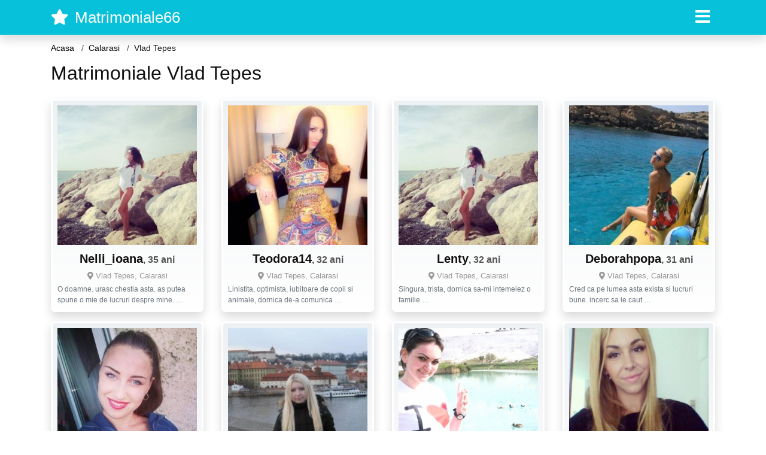

--- FILE ---
content_type: text/html; charset=UTF-8
request_url: https://matrimoniale66.com/femei/calarasi/vlad-tepes
body_size: 6777
content:
<!doctype html>
<html lang="ro">
<head>
<meta charset="utf-8">
<meta name="viewport" content="width=device-width, initial-scale=1, shrink-to-fit=no">

<title>Matrimoniale Vlad Tepes - Femei singure si disponibile</title>


<link rel="dns-prefetch" href="//www.mediacx.com">
<link rel="dns-prefetch" href="//fonts.googleapis.com">
<link rel="dns-prefetch" href="//cdnjs.cloudflare.com">
<link rel="dns-prefetch" href="//cdn.jsdelivr.net">

<!--<link href="//fonts.googleapis.com/css2?family=Roboto:wght@300;400;600;700;800&display=swap" rel="stylesheet">-->

<link href="//cdnjs.cloudflare.com/ajax/libs/font-awesome/5.13.0/css/all.min.css" rel="stylesheet">

<style>
:root {
    --header-bg-color-from: #07C0D9;
    --header-bg-color-to: #07C0D9;
    --header-text-color: #fff;
    --site-bg-color: #fff;
    --site-text-color: #111111;
    --site-link-color: #f13656;
    --site-link-hover-color: #f13656;
    --site-theme-color: #f13656;
    --site-home-slider-bg-color: ;
    --home-newprofiles-bg-color: #ffffff;
    --site-home-icons-color: ;
    --profiles-btn-bg-color: #f13656;
    --profiles-btn-text-color: #ffffff;
}
.hi1 { background-image: url(/upload/matrimoniale66.com/design/home/matrimoniale.jpg) !important;}

</style>

<link href="/assets/css/prod/bootstrap.min.css?v=202204111456" rel="stylesheet">
<link href="/assets/css/prod/styles.css?v=202204111456" rel="stylesheet">

<link rel="canonical" href="https://matrimoniale66.com/femei/calarasi/vlad-tepes">
<link rel="shortcut icon" href="https://matrimoniale66.com/upload/matrimoniale66.com/design/favicon.png">



<script src="/sixupush.sw.js?version=2.0.1"></script>


</head>
<body>


<div class="">

<header class="mainHeader small">
    
    <div class="position-relative">
        <div class="navbg bg-warning"></div>
        <nav class="navbar navbar-expand-lg navbar-dark shadow py-0">
            <div class="container">
                <a class="navbar-brand fs20 fs26-md" href="https://matrimoniale66.com/">
                                        <i class="fas fa-star mr-1"></i>
                    <span class="">Matrimoniale66</span>
                                    </a>
                <button class="navbar-toggler" type="button" data-toggle="collapse" data-target="#navbarMain" aria-controls="navbarMain" aria-expanded="false" aria-label="Meniu"><span class="navbar-toggler-icon"></span></button>
                <div class="collapse navbar-collapse" id="navbarMain">
                    <ul class="navbar-nav ml-auto align-items-center">
                                                                        <li class="nav-item active dropdown">
                            <a class="nav-link dropdown-toggle_ fs28" href="" role="button" data-toggle="dropdown" aria-haspopup="true" aria-expanded="false">
                                <i class="fas fa-bars d-none d-md-inline-block"></i>
                            </a>
                            <div class="dropdown-menu dropdown-menu-right dropdown-multicol" style="z-index: 999 !important;">
                                <div class="dropdown-row">
                                                                                                                <!-- OLD -->
                                                                                                                                                                                <a class="dropdown-item" href="https://matrimoniale66.com/matrimoniale/alba">Alba</a>
                                                                                            <a class="dropdown-item" href="https://matrimoniale66.com/matrimoniale/arad">Arad</a>
                                                                                            <a class="dropdown-item" href="https://matrimoniale66.com/matrimoniale/arges">Arges</a>
                                                                                            <a class="dropdown-item" href="https://matrimoniale66.com/matrimoniale/bacau">Bacau</a>
                                                                                            <a class="dropdown-item" href="https://matrimoniale66.com/matrimoniale/bihor">Bihor</a>
                                                                                            <a class="dropdown-item" href="https://matrimoniale66.com/matrimoniale/bistrita-nasaud">Bistrita-Nasaud</a>
                                                                                            <a class="dropdown-item" href="https://matrimoniale66.com/matrimoniale/botosani">Botosani</a>
                                                                                            <a class="dropdown-item" href="https://matrimoniale66.com/matrimoniale/braila">Braila</a>
                                                                                            <a class="dropdown-item" href="https://matrimoniale66.com/matrimoniale/brasov">Brasov</a>
                                                                                            <a class="dropdown-item" href="https://matrimoniale66.com/matrimoniale/bucuresti">Bucuresti</a>
                                                                                            <a class="dropdown-item" href="https://matrimoniale66.com/matrimoniale/buzau">Buzau</a>
                                                                                            <a class="dropdown-item" href="https://matrimoniale66.com/matrimoniale/calarasi">Calarasi</a>
                                                                                            <a class="dropdown-item" href="https://matrimoniale66.com/matrimoniale/caras-severin">Caras-Severin</a>
                                                                                            <a class="dropdown-item" href="https://matrimoniale66.com/matrimoniale/cluj">Cluj</a>
                                                                                            <a class="dropdown-item" href="https://matrimoniale66.com/matrimoniale/constanta">Constanta</a>
                                                                                            <a class="dropdown-item" href="https://matrimoniale66.com/matrimoniale/covasna">Covasna</a>
                                                                                            <a class="dropdown-item" href="https://matrimoniale66.com/matrimoniale/dambovita">Dambovita</a>
                                                                                            <a class="dropdown-item" href="https://matrimoniale66.com/matrimoniale/dolj">Dolj</a>
                                                                                            <a class="dropdown-item" href="https://matrimoniale66.com/matrimoniale/galati">Galati</a>
                                                                                            <a class="dropdown-item" href="https://matrimoniale66.com/matrimoniale/giurgiu">Giurgiu</a>
                                                                                            <a class="dropdown-item" href="https://matrimoniale66.com/matrimoniale/gorj">Gorj</a>
                                                                                            <a class="dropdown-item" href="https://matrimoniale66.com/matrimoniale/harghita">Harghita</a>
                                                                                            <a class="dropdown-item" href="https://matrimoniale66.com/matrimoniale/hunedoara">Hunedoara</a>
                                                                                            <a class="dropdown-item" href="https://matrimoniale66.com/matrimoniale/ialomita">Ialomita</a>
                                                                                            <a class="dropdown-item" href="https://matrimoniale66.com/matrimoniale/iasi">Iasi</a>
                                                                                            <a class="dropdown-item" href="https://matrimoniale66.com/matrimoniale/ilfov">Ilfov</a>
                                                                                            <a class="dropdown-item" href="https://matrimoniale66.com/matrimoniale/maramures">Maramures</a>
                                                                                            <a class="dropdown-item" href="https://matrimoniale66.com/matrimoniale/mehedinti">Mehedinti</a>
                                                                                            <a class="dropdown-item" href="https://matrimoniale66.com/matrimoniale/mures">Mures</a>
                                                                                            <a class="dropdown-item" href="https://matrimoniale66.com/matrimoniale/neamt">Neamt</a>
                                                                                            <a class="dropdown-item" href="https://matrimoniale66.com/matrimoniale/olt">Olt</a>
                                                                                            <a class="dropdown-item" href="https://matrimoniale66.com/matrimoniale/prahova">Prahova</a>
                                                                                            <a class="dropdown-item" href="https://matrimoniale66.com/matrimoniale/salaj">Salaj</a>
                                                                                            <a class="dropdown-item" href="https://matrimoniale66.com/matrimoniale/satu-mare">Satu-Mare</a>
                                                                                            <a class="dropdown-item" href="https://matrimoniale66.com/matrimoniale/sibiu">Sibiu</a>
                                                                                            <a class="dropdown-item" href="https://matrimoniale66.com/matrimoniale/suceava">Suceava</a>
                                                                                            <a class="dropdown-item" href="https://matrimoniale66.com/matrimoniale/teleorman">Teleorman</a>
                                                                                            <a class="dropdown-item" href="https://matrimoniale66.com/matrimoniale/timis">Timis</a>
                                                                                            <a class="dropdown-item" href="https://matrimoniale66.com/matrimoniale/tulcea">Tulcea</a>
                                                                                            <a class="dropdown-item" href="https://matrimoniale66.com/matrimoniale/valcea">Valcea</a>
                                                                                            <a class="dropdown-item" href="https://matrimoniale66.com/matrimoniale/vaslui">Vaslui</a>
                                                                                            <a class="dropdown-item" href="https://matrimoniale66.com/matrimoniale/vrancea">Vrancea</a>
                                                                                                                                                                                            </div>
                            </div>
                        </li>
                                            </ul>
                </div>
            </div>
        </nav>
    </div>

    
    
</header>

<div class="container">


<ul class="breadcrumbs" itemscope="" itemtype="https://schema.org/BreadcrumbList">
    <li itemprop="itemListElement" itemscope="" itemtype="http://schema.org/ListItem">
        <a itemprop="item" href="https://matrimoniale66.com/"><span itemprop="name">Acasa</span></a>
        <meta itemprop="position" content="1">
    </li>
                <li itemprop="itemListElement" itemscope="" itemtype="http://schema.org/ListItem">
            <a itemprop="item" href="https://matrimoniale66.com/matrimoniale/calarasi"> <span itemprop="name">Calarasi</span></a>
            <meta itemprop="position" content="2">
        </li>
        <li class="current">Vlad Tepes</li>
    </ul>

<div class="d-flex py-4">
    <h1 class="fs24 fs32-md m-0">Matrimoniale Vlad Tepes</h1>
</div>



<div class="profilesList mb-4" data-base="https://matrimoniale66.com">
    <div class="row">
                        <div class="col-12 col-sm-6 col-md-4 col-lg-3 d-md-flex">
        <div class="profile shadow d-flex flex-column minw100 p-3 p-md-2 mb-3 btnProfileSWS mcPointer" data-profile-id="8128" data-profile-name="Nelli_ioana" data-profile-age="35" data-profile-city="Vlad Tepes, Calarasi">
            <div class="image flex-shrink-0">
            <img data-original="https://www.mediacx.com/mezo/upload/thumbs/150-8688044_3128.jpg" alt="Nelli_ioana" class="lazyload img-fluid w-100" style="height: 233px;">
        </div>
        <div class="text ">
            <div class="name fs18 fs20-md text-center mb-1">Nelli_ioana<span class="age fs16">, 35 ani</span></div>
                                    <div class="city fs13 text-center mb-1"><i class="fas fa-map-marker-alt"></i> Vlad Tepes, Calarasi</div>
                                                <div class="bio fs12 text-muted">O doamne. urasc chestia asta. as putea spune o mie de lucruri despre mine.  &hellip;</div>
                    </div>
            </div>
</div><div class="col-12 col-sm-6 col-md-4 col-lg-3 d-md-flex">
        <div class="profile shadow d-flex flex-column minw100 p-3 p-md-2 mb-3 btnProfileSWS mcPointer" data-profile-id="1383" data-profile-name="Teodora14" data-profile-age="32" data-profile-city="Vlad Tepes, Calarasi">
            <div class="image flex-shrink-0">
            <img data-original="https://www.mediacx.com/123matrimoniale/upload/thumbs/150-2604563_1383.jpg" alt="Teodora14" class="lazyload img-fluid w-100" style="height: 233px;">
        </div>
        <div class="text ">
            <div class="name fs18 fs20-md text-center mb-1">Teodora14<span class="age fs16">, 32 ani</span></div>
                                    <div class="city fs13 text-center mb-1"><i class="fas fa-map-marker-alt"></i> Vlad Tepes, Calarasi</div>
                                                <div class="bio fs12 text-muted">Linistita, optimista, iubitoare de copii si animale, dornica de-a comunica  &hellip;</div>
                    </div>
            </div>
</div><div class="col-12 col-sm-6 col-md-4 col-lg-3 d-md-flex">
        <div class="profile shadow d-flex flex-column minw100 p-3 p-md-2 mb-3 btnProfileSWS mcPointer" data-profile-id="3815" data-profile-name="Lenty" data-profile-age="32" data-profile-city="Vlad Tepes, Calarasi">
            <div class="image flex-shrink-0">
            <img data-original="https://www.mediacx.com/123matrimoniale/upload/thumbs/150-1495590_3815.jpg" alt="Lenty" class="lazyload img-fluid w-100" style="height: 233px;">
        </div>
        <div class="text ">
            <div class="name fs18 fs20-md text-center mb-1">Lenty<span class="age fs16">, 32 ani</span></div>
                                    <div class="city fs13 text-center mb-1"><i class="fas fa-map-marker-alt"></i> Vlad Tepes, Calarasi</div>
                                                <div class="bio fs12 text-muted">Singura, trista, dornica sa-mi intemeiez o familie &hellip;</div>
                    </div>
            </div>
</div><div class="col-12 col-sm-6 col-md-4 col-lg-3 d-md-flex">
        <div class="profile shadow d-flex flex-column minw100 p-3 p-md-2 mb-3 btnProfileSWS mcPointer" data-profile-id="4009" data-profile-name="Deborahpopa" data-profile-age="31" data-profile-city="Vlad Tepes, Calarasi">
            <div class="image flex-shrink-0">
            <img data-original="https://www.mediacx.com/123matrimoniale/upload/thumbs/150-1308942_4009.jpg" alt="Deborahpopa" class="lazyload img-fluid w-100" style="height: 233px;">
        </div>
        <div class="text ">
            <div class="name fs18 fs20-md text-center mb-1">Deborahpopa<span class="age fs16">, 31 ani</span></div>
                                    <div class="city fs13 text-center mb-1"><i class="fas fa-map-marker-alt"></i> Vlad Tepes, Calarasi</div>
                                                <div class="bio fs12 text-muted">Cred ca pe lumea asta exista si lucruri bune. incerc sa le caut &hellip;</div>
                    </div>
            </div>
</div><div class="col-12 col-sm-6 col-md-4 col-lg-3 d-md-flex">
        <div class="profile shadow d-flex flex-column minw100 p-3 p-md-2 mb-3 btnProfileSWS mcPointer" data-profile-id="2810" data-profile-name="Elvira_77" data-profile-age="30" data-profile-city="Vlad Tepes, Calarasi">
            <div class="image flex-shrink-0">
            <img data-original="https://www.mediacx.com/123matrimoniale/upload/thumbs/150-7735305_2810.jpg" alt="Elvira_77" class="lazyload img-fluid w-100" style="height: 233px;">
        </div>
        <div class="text ">
            <div class="name fs18 fs20-md text-center mb-1">Elvira_77<span class="age fs16">, 30 ani</span></div>
                                    <div class="city fs13 text-center mb-1"><i class="fas fa-map-marker-alt"></i> Vlad Tepes, Calarasi</div>
                                                <div class="bio fs12 text-muted">Sunt o persoana cu simtul umorului, foarte hotarata si ambitioasa, urasc  &hellip;</div>
                    </div>
            </div>
</div><div class="col-12 col-sm-6 col-md-4 col-lg-3 d-md-flex">
        <div class="profile shadow d-flex flex-column minw100 p-3 p-md-2 mb-3 btnProfileSWS mcPointer" data-profile-id="136" data-profile-name="Cory70" data-profile-age="32" data-profile-city="Vlad Tepes, Calarasi">
            <div class="image flex-shrink-0">
            <img data-original="https://www.mediacx.com/123matrimoniale/upload/thumbs/150-5502275_136.jpg" alt="Cory70" class="lazyload img-fluid w-100" style="height: 233px;">
        </div>
        <div class="text ">
            <div class="name fs18 fs20-md text-center mb-1">Cory70<span class="age fs16">, 32 ani</span></div>
                                    <div class="city fs13 text-center mb-1"><i class="fas fa-map-marker-alt"></i> Vlad Tepes, Calarasi</div>
                                                <div class="bio fs12 text-muted">Sensibila, iubitoare de frumos, armonie. si in mod deosebit, iubitoare de  &hellip;</div>
                    </div>
            </div>
</div><div class="col-12 col-sm-6 col-md-4 col-lg-3 d-md-flex">
        <div class="profile shadow d-flex flex-column minw100 p-3 p-md-2 mb-3 btnProfileSWS mcPointer" data-profile-id="9225" data-profile-name="Smeke" data-profile-age="33" data-profile-city="Vlad Tepes, Calarasi">
            <div class="image flex-shrink-0">
            <img data-original="https://www.mediacx.com/mezo/upload/thumbs/150-5523383_4225.jpg" alt="Smeke" class="lazyload img-fluid w-100" style="height: 233px;">
        </div>
        <div class="text ">
            <div class="name fs18 fs20-md text-center mb-1">Smeke<span class="age fs16">, 33 ani</span></div>
                                    <div class="city fs13 text-center mb-1"><i class="fas fa-map-marker-alt"></i> Vlad Tepes, Calarasi</div>
                                                <div class="bio fs12 text-muted">Sunt o persoana, stabila, loiala, f copilaroasa, insa cu picioarele pe pamant.  &hellip;</div>
                    </div>
            </div>
</div><div class="col-12 col-sm-6 col-md-4 col-lg-3 d-md-flex">
        <div class="profile shadow d-flex flex-column minw100 p-3 p-md-2 mb-3 btnProfileSWS mcPointer" data-profile-id="112" data-profile-name="Venus_d_m10" data-profile-age="29" data-profile-city="Vlad Tepes, Calarasi">
            <div class="image flex-shrink-0">
            <img data-original="https://www.mediacx.com/123matrimoniale/upload/thumbs/150-5827164_112.jpg" alt="Venus_d_m10" class="lazyload img-fluid w-100" style="height: 233px;">
        </div>
        <div class="text ">
            <div class="name fs18 fs20-md text-center mb-1">Venus_d_m10<span class="age fs16">, 29 ani</span></div>
                                    <div class="city fs13 text-center mb-1"><i class="fas fa-map-marker-alt"></i> Vlad Tepes, Calarasi</div>
                                                <div class="bio fs12 text-muted">Intreaba-ma &hellip;</div>
                    </div>
            </div>
</div><div class="col-12 col-sm-6 col-md-4 col-lg-3 d-md-flex">
        <div class="profile shadow d-flex flex-column minw100 p-3 p-md-2 mb-3 btnProfileSWS mcPointer" data-profile-id="5990" data-profile-name="Florycyk2007" data-profile-age="35" data-profile-city="Vlad Tepes, Calarasi">
            <div class="image flex-shrink-0">
            <img data-original="https://www.mediacx.com/mezo/upload/thumbs/150-5471556_990.jpg" alt="Florycyk2007" class="lazyload img-fluid w-100" style="height: 233px;">
        </div>
        <div class="text ">
            <div class="name fs18 fs20-md text-center mb-1">Florycyk2007<span class="age fs16">, 35 ani</span></div>
                                    <div class="city fs13 text-center mb-1"><i class="fas fa-map-marker-alt"></i> Vlad Tepes, Calarasi</div>
                                                <div class="bio fs12 text-muted">Nu pierde timpul cu cineva care nu e disponibil sa si-l petreca cu tine, .  &hellip;</div>
                    </div>
            </div>
</div><div class="col-12 col-sm-6 col-md-4 col-lg-3 d-md-flex">
        <div class="profile shadow d-flex flex-column minw100 p-3 p-md-2 mb-3 btnProfileSWS mcPointer" data-profile-id="8290" data-profile-name="Livia46" data-profile-age="26" data-profile-city="Vlad Tepes, Calarasi">
            <div class="image flex-shrink-0">
            <img data-original="https://www.mediacx.com/mezo/upload/thumbs/150-9072883_3290.jpg" alt="Livia46" class="lazyload img-fluid w-100" style="height: 233px;">
        </div>
        <div class="text ">
            <div class="name fs18 fs20-md text-center mb-1">Livia46<span class="age fs16">, 26 ani</span></div>
                                    <div class="city fs13 text-center mb-1"><i class="fas fa-map-marker-alt"></i> Vlad Tepes, Calarasi</div>
                                                <div class="bio fs12 text-muted">Suntem un cuplu dragut si plin de viata.  &hellip;</div>
                    </div>
            </div>
</div><div class="col-12 col-sm-6 col-md-4 col-lg-3 d-md-flex">
        <div class="profile shadow d-flex flex-column minw100 p-3 p-md-2 mb-3 btnProfileSWS mcPointer" data-profile-id="6353" data-profile-name="Karina_karina" data-profile-age="26" data-profile-city="Vlad Tepes, Calarasi">
            <div class="image flex-shrink-0">
            <img data-original="https://www.mediacx.com/mezo/upload/thumbs/150-3077617_1353.jpg" alt="Karina_karina" class="lazyload img-fluid w-100" style="height: 233px;">
        </div>
        <div class="text ">
            <div class="name fs18 fs20-md text-center mb-1">Karina_karina<span class="age fs16">, 26 ani</span></div>
                                    <div class="city fs13 text-center mb-1"><i class="fas fa-map-marker-alt"></i> Vlad Tepes, Calarasi</div>
                                                <div class="bio fs12 text-muted">Ce sa va zic contactatima, mai bine va convingeti.  &hellip;</div>
                    </div>
            </div>
</div><div class="col-12 col-sm-6 col-md-4 col-lg-3 d-md-flex">
        <div class="profile shadow d-flex flex-column minw100 p-3 p-md-2 mb-3 btnProfileSWS mcPointer" data-profile-id="692" data-profile-name="Lesby_alinutza" data-profile-age="29" data-profile-city="Vlad Tepes, Calarasi">
            <div class="image flex-shrink-0">
            <img data-original="https://www.mediacx.com/123matrimoniale/upload/thumbs/150-7200138_692.jpg" alt="Lesby_alinutza" class="lazyload img-fluid w-100" style="height: 233px;">
        </div>
        <div class="text ">
            <div class="name fs18 fs20-md text-center mb-1">Lesby_alinutza<span class="age fs16">, 29 ani</span></div>
                                    <div class="city fs13 text-center mb-1"><i class="fas fa-map-marker-alt"></i> Vlad Tepes, Calarasi</div>
                                                <div class="bio fs12 text-muted">Ambitioasa, prietenoasa si vesela &hellip;</div>
                    </div>
            </div>
</div><div class="col-12 col-sm-6 col-md-4 col-lg-3 d-md-flex">
        <div class="profile shadow d-flex flex-column minw100 p-3 p-md-2 mb-3 btnProfileSWS mcPointer" data-profile-id="179" data-profile-name="Cristina_chris" data-profile-age="25" data-profile-city="Vlad Tepes, Calarasi">
            <div class="image flex-shrink-0">
            <img data-original="https://www.mediacx.com/123matrimoniale/upload/thumbs/150-9752500_179.jpg" alt="Cristina_chris" class="lazyload img-fluid w-100" style="height: 233px;">
        </div>
        <div class="text ">
            <div class="name fs18 fs20-md text-center mb-1">Cristina_chris<span class="age fs16">, 25 ani</span></div>
                                    <div class="city fs13 text-center mb-1"><i class="fas fa-map-marker-alt"></i> Vlad Tepes, Calarasi</div>
                                                <div class="bio fs12 text-muted">Ma trezesc insa in fata unei casute intitulata Descriere personala care trebuie  &hellip;</div>
                    </div>
            </div>
</div><div class="col-12 col-sm-6 col-md-4 col-lg-3 d-md-flex">
        <div class="profile shadow d-flex flex-column minw100 p-3 p-md-2 mb-3 btnProfileSWS mcPointer" data-profile-id="9373" data-profile-name="Malena" data-profile-age="32" data-profile-city="Vlad Tepes, Calarasi">
            <div class="image flex-shrink-0">
            <img data-original="https://www.mediacx.com/mezo/upload/thumbs/150-7933802_4373.jpg" alt="Malena" class="lazyload img-fluid w-100" style="height: 233px;">
        </div>
        <div class="text ">
            <div class="name fs18 fs20-md text-center mb-1">Malena<span class="age fs16">, 32 ani</span></div>
                                    <div class="city fs13 text-center mb-1"><i class="fas fa-map-marker-alt"></i> Vlad Tepes, Calarasi</div>
                                                <div class="bio fs12 text-muted">Sint o persoana sociabila, draguta, sincera, iubitoare, pasionala, nebunatica,  &hellip;</div>
                    </div>
            </div>
</div><div class="col-12 col-sm-6 col-md-4 col-lg-3 d-md-flex">
        <div class="profile shadow d-flex flex-column minw100 p-3 p-md-2 mb-3 btnProfileSWS mcPointer" data-profile-id="6956" data-profile-name="Petrut_irina" data-profile-age="27" data-profile-city="Vlad Tepes, Calarasi">
            <div class="image flex-shrink-0">
            <img data-original="https://www.mediacx.com/mezo/upload/thumbs/150-1170981_1956.jpg" alt="Petrut_irina" class="lazyload img-fluid w-100" style="height: 233px;">
        </div>
        <div class="text ">
            <div class="name fs18 fs20-md text-center mb-1">Petrut_irina<span class="age fs16">, 27 ani</span></div>
                                    <div class="city fs13 text-center mb-1"><i class="fas fa-map-marker-alt"></i> Vlad Tepes, Calarasi</div>
                                                <div class="bio fs12 text-muted">Incapatanata. :) &hellip;</div>
                    </div>
            </div>
</div><div class="col-12 col-sm-6 col-md-4 col-lg-3 d-md-flex">
        <div class="profile shadow d-flex flex-column minw100 p-3 p-md-2 mb-3 btnProfileSWS mcPointer" data-profile-id="5872" data-profile-name="Mihaa" data-profile-age="32" data-profile-city="Vlad Tepes, Calarasi">
            <div class="image flex-shrink-0">
            <img data-original="https://www.mediacx.com/mezo/upload/thumbs/150-3534704_872.jpg" alt="Mihaa" class="lazyload img-fluid w-100" style="height: 233px;">
        </div>
        <div class="text ">
            <div class="name fs18 fs20-md text-center mb-1">Mihaa<span class="age fs16">, 32 ani</span></div>
                                    <div class="city fs13 text-center mb-1"><i class="fas fa-map-marker-alt"></i> Vlad Tepes, Calarasi</div>
                                                <div class="bio fs12 text-muted">Sociabila, distractiva. cu simtul umorului &hellip;</div>
                    </div>
            </div>
</div><div class="col-12 col-sm-6 col-md-4 col-lg-3 d-md-flex">
        <div class="profile shadow d-flex flex-column minw100 p-3 p-md-2 mb-3 btnProfileSWS mcPointer" data-profile-id="4206" data-profile-name="Ancuta7919" data-profile-age="34" data-profile-city="Vlad Tepes, Calarasi">
            <div class="image flex-shrink-0">
            <img data-original="https://www.mediacx.com/123matrimoniale/upload/thumbs/150-6412628_4206.jpg" alt="Ancuta7919" class="lazyload img-fluid w-100" style="height: 233px;">
        </div>
        <div class="text ">
            <div class="name fs18 fs20-md text-center mb-1">Ancuta7919<span class="age fs16">, 34 ani</span></div>
                                    <div class="city fs13 text-center mb-1"><i class="fas fa-map-marker-alt"></i> Vlad Tepes, Calarasi</div>
                                                <div class="bio fs12 text-muted">Ceva despre mine? Chiar nu stiu ce sa zic. Sunt simpla, cu caracter forte.  &hellip;</div>
                    </div>
            </div>
</div><div class="col-12 col-sm-6 col-md-4 col-lg-3 d-md-flex">
        <div class="profile shadow d-flex flex-column minw100 p-3 p-md-2 mb-3 btnProfileSWS mcPointer" data-profile-id="8886" data-profile-name="Picullina" data-profile-age="25" data-profile-city="Vlad Tepes, Calarasi">
            <div class="image flex-shrink-0">
            <img data-original="https://www.mediacx.com/mezo/upload/thumbs/150-9018875_3886.jpg" alt="Picullina" class="lazyload img-fluid w-100" style="height: 233px;">
        </div>
        <div class="text ">
            <div class="name fs18 fs20-md text-center mb-1">Picullina<span class="age fs16">, 25 ani</span></div>
                                    <div class="city fs13 text-center mb-1"><i class="fas fa-map-marker-alt"></i> Vlad Tepes, Calarasi</div>
                                                <div class="bio fs12 text-muted">Ma numesc Adriana, sunt o fire sociabila imi place sa cunosc persoane noi si de  &hellip;</div>
                    </div>
            </div>
</div><div class="col-12 col-sm-6 col-md-4 col-lg-3 d-md-flex">
        <div class="profile shadow d-flex flex-column minw100 p-3 p-md-2 mb-3 btnProfileSWS mcPointer" data-profile-id="9505" data-profile-name="Lellia" data-profile-age="33" data-profile-city="Vlad Tepes, Calarasi">
            <div class="image flex-shrink-0">
            <img data-original="https://www.mediacx.com/mezo/upload/thumbs/150-4232008_4505.jpg" alt="Lellia" class="lazyload img-fluid w-100" style="height: 233px;">
        </div>
        <div class="text ">
            <div class="name fs18 fs20-md text-center mb-1">Lellia<span class="age fs16">, 33 ani</span></div>
                                    <div class="city fs13 text-center mb-1"><i class="fas fa-map-marker-alt"></i> Vlad Tepes, Calarasi</div>
                                                <div class="bio fs12 text-muted">Optimista. si cam tot timpul vesela  &hellip;</div>
                    </div>
            </div>
</div><div class="col-12 col-sm-6 col-md-4 col-lg-3 d-md-flex">
        <div class="profile shadow d-flex flex-column minw100 p-3 p-md-2 mb-3 btnProfileSWS mcPointer" data-profile-id="3303" data-profile-name="Mgareta_36" data-profile-age="26" data-profile-city="Vlad Tepes, Calarasi">
            <div class="image flex-shrink-0">
            <img data-original="https://www.mediacx.com/123matrimoniale/upload/thumbs/150-2468140_3303.jpg" alt="Mgareta_36" class="lazyload img-fluid w-100" style="height: 233px;">
        </div>
        <div class="text ">
            <div class="name fs18 fs20-md text-center mb-1">Mgareta_36<span class="age fs16">, 26 ani</span></div>
                                    <div class="city fs13 text-center mb-1"><i class="fas fa-map-marker-alt"></i> Vlad Tepes, Calarasi</div>
                                                <div class="bio fs12 text-muted">SUNT O FIRE VESELA DESCHISA, CU SIMTUL UMORULUI, IUBESC ANIMALELE, SINCERA CA  &hellip;</div>
                    </div>
            </div>
</div><div class="col-12 col-sm-6 col-md-4 col-lg-3 d-md-flex">
        <div class="profile shadow d-flex flex-column minw100 p-3 p-md-2 mb-3 btnProfileSWS mcPointer" data-profile-id="8383" data-profile-name="Leanacosanzeana" data-profile-age="26" data-profile-city="Vlad Tepes, Calarasi">
            <div class="image flex-shrink-0">
            <img data-original="https://www.mediacx.com/mezo/upload/thumbs/150-7694136_3383.jpg" alt="Leanacosanzeana" class="lazyload img-fluid w-100" style="height: 233px;">
        </div>
        <div class="text ">
            <div class="name fs18 fs20-md text-center mb-1">Leanacosanzeana<span class="age fs16">, 26 ani</span></div>
                                    <div class="city fs13 text-center mb-1"><i class="fas fa-map-marker-alt"></i> Vlad Tepes, Calarasi</div>
                                                <div class="bio fs12 text-muted">Prefer sa descopere altii cum sunt &hellip;</div>
                    </div>
            </div>
</div><div class="col-12 col-sm-6 col-md-4 col-lg-3 d-md-flex">
        <div class="profile shadow d-flex flex-column minw100 p-3 p-md-2 mb-3 btnProfileSWS mcPointer" data-profile-id="2198" data-profile-name="Gabriela_d" data-profile-age="32" data-profile-city="Vlad Tepes, Calarasi">
            <div class="image flex-shrink-0">
            <img data-original="https://www.mediacx.com/123matrimoniale/upload/thumbs/150-9809686_2198.jpg" alt="Gabriela_d" class="lazyload img-fluid w-100" style="height: 233px;">
        </div>
        <div class="text ">
            <div class="name fs18 fs20-md text-center mb-1">Gabriela_d<span class="age fs16">, 32 ani</span></div>
                                    <div class="city fs13 text-center mb-1"><i class="fas fa-map-marker-alt"></i> Vlad Tepes, Calarasi</div>
                                                <div class="bio fs12 text-muted">Sunt o persoana deschisa, vesela si caut pe cineva care sa-mi alunge  &hellip;</div>
                    </div>
            </div>
</div><div class="col-12 col-sm-6 col-md-4 col-lg-3 d-md-flex">
        <div class="profile shadow d-flex flex-column minw100 p-3 p-md-2 mb-3 btnProfileSWS mcPointer" data-profile-id="5889" data-profile-name="Vallentina" data-profile-age="28" data-profile-city="Vlad Tepes, Calarasi">
            <div class="image flex-shrink-0">
            <img data-original="https://www.mediacx.com/mezo/upload/thumbs/150-8502990_889.jpg" alt="Vallentina" class="lazyload img-fluid w-100" style="height: 233px;">
        </div>
        <div class="text ">
            <div class="name fs18 fs20-md text-center mb-1">Vallentina<span class="age fs16">, 28 ani</span></div>
                                    <div class="city fs13 text-center mb-1"><i class="fas fa-map-marker-alt"></i> Vlad Tepes, Calarasi</div>
                                                <div class="bio fs12 text-muted">I am here to find new people.  &hellip;</div>
                    </div>
            </div>
</div><div class="col-12 col-sm-6 col-md-4 col-lg-3 d-md-flex">
        <div class="profile shadow d-flex flex-column minw100 p-3 p-md-2 mb-3 btnProfileSWS mcPointer" data-profile-id="1308" data-profile-name="Wiredul" data-profile-age="34" data-profile-city="Vlad Tepes, Calarasi">
            <div class="image flex-shrink-0">
            <img data-original="https://www.mediacx.com/123matrimoniale/upload/thumbs/150-2603278_1308.jpg" alt="Wiredul" class="lazyload img-fluid w-100" style="height: 233px;">
        </div>
        <div class="text ">
            <div class="name fs18 fs20-md text-center mb-1">Wiredul<span class="age fs16">, 34 ani</span></div>
                                    <div class="city fs13 text-center mb-1"><i class="fas fa-map-marker-alt"></i> Vlad Tepes, Calarasi</div>
                                                <div class="bio fs12 text-muted">O sfintele mele carti, mai bune si mai rele, pe care soarta prielnica mi le-a  &hellip;</div>
                    </div>
            </div>
</div><div class="col-12 col-sm-6 col-md-4 col-lg-3 d-md-flex">
        <div class="profile shadow d-flex flex-column minw100 p-3 p-md-2 mb-3 btnProfileSWS mcPointer" data-profile-id="9522" data-profile-name="Julie20" data-profile-age="29" data-profile-city="Vlad Tepes, Calarasi">
            <div class="image flex-shrink-0">
            <img data-original="https://www.mediacx.com/mezo/upload/thumbs/150-5106243_4522.jpg" alt="Julie20" class="lazyload img-fluid w-100" style="height: 233px;">
        </div>
        <div class="text ">
            <div class="name fs18 fs20-md text-center mb-1">Julie20<span class="age fs16">, 29 ani</span></div>
                                    <div class="city fs13 text-center mb-1"><i class="fas fa-map-marker-alt"></i> Vlad Tepes, Calarasi</div>
                                                <div class="bio fs12 text-muted">Dragutza, inteligenta, cu simtul umorului &hellip;</div>
                    </div>
            </div>
</div><div class="col-12 col-sm-6 col-md-4 col-lg-3 d-md-flex">
        <div class="profile shadow d-flex flex-column minw100 p-3 p-md-2 mb-3 btnProfileSWS mcPointer" data-profile-id="2831" data-profile-name="Mikidutza2000" data-profile-age="27" data-profile-city="Vlad Tepes, Calarasi">
            <div class="image flex-shrink-0">
            <img data-original="https://www.mediacx.com/123matrimoniale/upload/thumbs/150-1949721_2831.jpg" alt="Mikidutza2000" class="lazyload img-fluid w-100" style="height: 233px;">
        </div>
        <div class="text ">
            <div class="name fs18 fs20-md text-center mb-1">Mikidutza2000<span class="age fs16">, 27 ani</span></div>
                                    <div class="city fs13 text-center mb-1"><i class="fas fa-map-marker-alt"></i> Vlad Tepes, Calarasi</div>
                                                <div class="bio fs12 text-muted">Sunt o femeie simpla, dulce, linistita si iubitoare. Sper sa intalnesc un barbat &hellip;</div>
                    </div>
            </div>
</div><div class="col-12 col-sm-6 col-md-4 col-lg-3 d-md-flex">
        <div class="profile shadow d-flex flex-column minw100 p-3 p-md-2 mb-3 btnProfileSWS mcPointer" data-profile-id="920" data-profile-name="Prietena" data-profile-age="30" data-profile-city="Vlad Tepes, Calarasi">
            <div class="image flex-shrink-0">
            <img data-original="https://www.mediacx.com/123matrimoniale/upload/thumbs/150-1359860_920.jpg" alt="Prietena" class="lazyload img-fluid w-100" style="height: 233px;">
        </div>
        <div class="text ">
            <div class="name fs18 fs20-md text-center mb-1">Prietena<span class="age fs16">, 30 ani</span></div>
                                    <div class="city fs13 text-center mb-1"><i class="fas fa-map-marker-alt"></i> Vlad Tepes, Calarasi</div>
                                                <div class="bio fs12 text-muted">Nu exista nu pot, nu vreau, nu stiu.  &hellip;</div>
                    </div>
            </div>
</div><div class="col-12 col-sm-6 col-md-4 col-lg-3 d-md-flex">
        <div class="profile shadow d-flex flex-column minw100 p-3 p-md-2 mb-3 btnProfileSWS mcPointer" data-profile-id="1006" data-profile-name="Carmen_unika" data-profile-age="34" data-profile-city="Vlad Tepes, Calarasi">
            <div class="image flex-shrink-0">
            <img data-original="https://www.mediacx.com/123matrimoniale/upload/thumbs/150-8957841_1006.jpg" alt="Carmen_unika" class="lazyload img-fluid w-100" style="height: 233px;">
        </div>
        <div class="text ">
            <div class="name fs18 fs20-md text-center mb-1">Carmen_unika<span class="age fs16">, 34 ani</span></div>
                                    <div class="city fs13 text-center mb-1"><i class="fas fa-map-marker-alt"></i> Vlad Tepes, Calarasi</div>
                                                <div class="bio fs12 text-muted">Sunt o femeie simpla care doreste sa traiasca fericita alaturi de un barbat  &hellip;</div>
                    </div>
            </div>
</div><div class="col-12 col-sm-6 col-md-4 col-lg-3 d-md-flex">
        <div class="profile shadow d-flex flex-column minw100 p-3 p-md-2 mb-3 btnProfileSWS mcPointer" data-profile-id="3756" data-profile-name="Muffymuff" data-profile-age="32" data-profile-city="Vlad Tepes, Calarasi">
            <div class="image flex-shrink-0">
            <img data-original="https://www.mediacx.com/123matrimoniale/upload/thumbs/150-1243809_3756.jpg" alt="Muffymuff" class="lazyload img-fluid w-100" style="height: 233px;">
        </div>
        <div class="text ">
            <div class="name fs18 fs20-md text-center mb-1">Muffymuff<span class="age fs16">, 32 ani</span></div>
                                    <div class="city fs13 text-center mb-1"><i class="fas fa-map-marker-alt"></i> Vlad Tepes, Calarasi</div>
                                                <div class="bio fs12 text-muted">Sunt o pers normala si caut un partener care nu a mai fost casatorit, muncitor  &hellip;</div>
                    </div>
            </div>
</div><div class="col-12 col-sm-6 col-md-4 col-lg-3 d-md-flex">
        <div class="profile shadow d-flex flex-column minw100 p-3 p-md-2 mb-3 btnProfileSWS mcPointer" data-profile-id="3018" data-profile-name="Scumpikata" data-profile-age="26" data-profile-city="Vlad Tepes, Calarasi">
            <div class="image flex-shrink-0">
            <img data-original="https://www.mediacx.com/123matrimoniale/upload/thumbs/150-1045614_3018.jpg" alt="Scumpikata" class="lazyload img-fluid w-100" style="height: 233px;">
        </div>
        <div class="text ">
            <div class="name fs18 fs20-md text-center mb-1">Scumpikata<span class="age fs16">, 26 ani</span></div>
                                    <div class="city fs13 text-center mb-1"><i class="fas fa-map-marker-alt"></i> Vlad Tepes, Calarasi</div>
                                                <div class="bio fs12 text-muted">Sunt o persoana speciala :&gt &hellip;</div>
                    </div>
            </div>
</div><div class="col-12 col-sm-6 col-md-4 col-lg-3 d-md-flex">
        <div class="profile shadow d-flex flex-column minw100 p-3 p-md-2 mb-3 btnProfileSWS mcPointer" data-profile-id="1669" data-profile-name="Giuliagi" data-profile-age="33" data-profile-city="Vlad Tepes, Calarasi">
            <div class="image flex-shrink-0">
            <img data-original="https://www.mediacx.com/123matrimoniale/upload/thumbs/150-4488229_1669.jpg" alt="Giuliagi" class="lazyload img-fluid w-100" style="height: 233px;">
        </div>
        <div class="text ">
            <div class="name fs18 fs20-md text-center mb-1">Giuliagi<span class="age fs16">, 33 ani</span></div>
                                    <div class="city fs13 text-center mb-1"><i class="fas fa-map-marker-alt"></i> Vlad Tepes, Calarasi</div>
                                                <div class="bio fs12 text-muted">Studenta la master.  &hellip;</div>
                    </div>
            </div>
</div><div class="col-12 col-sm-6 col-md-4 col-lg-3 d-md-flex">
        <div class="profile shadow d-flex flex-column minw100 p-3 p-md-2 mb-3 btnProfileSWS mcPointer" data-profile-id="8740" data-profile-name="Raluca_13" data-profile-age="26" data-profile-city="Vlad Tepes, Calarasi">
            <div class="image flex-shrink-0">
            <img data-original="https://www.mediacx.com/mezo/upload/thumbs/150-7904485_3740.jpg" alt="Raluca_13" class="lazyload img-fluid w-100" style="height: 233px;">
        </div>
        <div class="text ">
            <div class="name fs18 fs20-md text-center mb-1">Raluca_13<span class="age fs16">, 26 ani</span></div>
                                    <div class="city fs13 text-center mb-1"><i class="fas fa-map-marker-alt"></i> Vlad Tepes, Calarasi</div>
                                                <div class="bio fs12 text-muted">As they say. i am way tooooo nebuna:) &hellip;</div>
                    </div>
            </div>
</div><div class="col-12 col-sm-6 col-md-4 col-lg-3 d-md-flex">
        <div class="profile shadow d-flex flex-column minw100 p-3 p-md-2 mb-3 btnProfileSWS mcPointer" data-profile-id="1208" data-profile-name="Gadenia17" data-profile-age="27" data-profile-city="Vlad Tepes, Calarasi">
            <div class="image flex-shrink-0">
            <img data-original="https://www.mediacx.com/123matrimoniale/upload/thumbs/150-4105765_1208.jpg" alt="Gadenia17" class="lazyload img-fluid w-100" style="height: 233px;">
        </div>
        <div class="text ">
            <div class="name fs18 fs20-md text-center mb-1">Gadenia17<span class="age fs16">, 27 ani</span></div>
                                    <div class="city fs13 text-center mb-1"><i class="fas fa-map-marker-alt"></i> Vlad Tepes, Calarasi</div>
                                                <div class="bio fs12 text-muted">Sunt asa cum m-a facut mama! &hellip;</div>
                    </div>
            </div>
</div><div class="col-12 col-sm-6 col-md-4 col-lg-3 d-md-flex">
        <div class="profile shadow d-flex flex-column minw100 p-3 p-md-2 mb-3 btnProfileSWS mcPointer" data-profile-id="8563" data-profile-name="Blondaxxx18" data-profile-age="25" data-profile-city="Vlad Tepes, Calarasi">
            <div class="image flex-shrink-0">
            <img data-original="https://www.mediacx.com/mezo/upload/thumbs/150-1223790_3563.jpg" alt="Blondaxxx18" class="lazyload img-fluid w-100" style="height: 233px;">
        </div>
        <div class="text ">
            <div class="name fs18 fs20-md text-center mb-1">Blondaxxx18<span class="age fs16">, 25 ani</span></div>
                                    <div class="city fs13 text-center mb-1"><i class="fas fa-map-marker-alt"></i> Vlad Tepes, Calarasi</div>
                                                <div class="bio fs12 text-muted">O persoana normala, cu dorinti, aspiratii, sperante, sincera, cu principii.  &hellip;</div>
                    </div>
            </div>
</div><div class="col-12 col-sm-6 col-md-4 col-lg-3 d-md-flex">
        <div class="profile shadow d-flex flex-column minw100 p-3 p-md-2 mb-3 btnProfileSWS mcPointer" data-profile-id="7774" data-profile-name="Georgiana_85234" data-profile-age="30" data-profile-city="Vlad Tepes, Calarasi">
            <div class="image flex-shrink-0">
            <img data-original="https://www.mediacx.com/mezo/upload/thumbs/150-1024277_2774.jpg" alt="Georgiana_85234" class="lazyload img-fluid w-100" style="height: 233px;">
        </div>
        <div class="text ">
            <div class="name fs18 fs20-md text-center mb-1">Georgiana_85234<span class="age fs16">, 30 ani</span></div>
                                    <div class="city fs13 text-center mb-1"><i class="fas fa-map-marker-alt"></i> Vlad Tepes, Calarasi</div>
                                                <div class="bio fs12 text-muted">Sant o femeie normala cu calitati si defecte. intr-o relatie sant fidela si imi  &hellip;</div>
                    </div>
            </div>
</div><div class="col-12 col-sm-6 col-md-4 col-lg-3 d-md-flex">
        <div class="profile shadow d-flex flex-column minw100 p-3 p-md-2 mb-3 btnProfileSWS mcPointer" data-profile-id="5940" data-profile-name="Colaje3008" data-profile-age="27" data-profile-city="Vlad Tepes, Calarasi">
            <div class="image flex-shrink-0">
            <img data-original="https://www.mediacx.com/mezo/upload/thumbs/150-8758674_940.jpg" alt="Colaje3008" class="lazyload img-fluid w-100" style="height: 233px;">
        </div>
        <div class="text ">
            <div class="name fs18 fs20-md text-center mb-1">Colaje3008<span class="age fs16">, 27 ani</span></div>
                                    <div class="city fs13 text-center mb-1"><i class="fas fa-map-marker-alt"></i> Vlad Tepes, Calarasi</div>
                                                <div class="bio fs12 text-muted">De gasca, glumeata, sociabila, restul las la aprecierea cunoscutilor acum  &hellip;</div>
                    </div>
            </div>
</div><div class="col-12 col-sm-6 col-md-4 col-lg-3 d-md-flex">
        <div class="profile shadow d-flex flex-column minw100 p-3 p-md-2 mb-3 btnProfileSWS mcPointer" data-profile-id="1681" data-profile-name="Carmen2531" data-profile-age="33" data-profile-city="Vlad Tepes, Calarasi">
            <div class="image flex-shrink-0">
            <img data-original="https://www.mediacx.com/123matrimoniale/upload/thumbs/150-6482953_1681.jpg" alt="Carmen2531" class="lazyload img-fluid w-100" style="height: 233px;">
        </div>
        <div class="text ">
            <div class="name fs18 fs20-md text-center mb-1">Carmen2531<span class="age fs16">, 33 ani</span></div>
                                    <div class="city fs13 text-center mb-1"><i class="fas fa-map-marker-alt"></i> Vlad Tepes, Calarasi</div>
                                                <div class="bio fs12 text-muted">Numai pentru fete ! &hellip;</div>
                    </div>
            </div>
</div><div class="col-12 col-sm-6 col-md-4 col-lg-3 d-md-flex">
        <div class="profile shadow d-flex flex-column minw100 p-3 p-md-2 mb-3 btnProfileSWS mcPointer" data-profile-id="3579" data-profile-name="Oana2011oana" data-profile-age="29" data-profile-city="Vlad Tepes, Calarasi">
            <div class="image flex-shrink-0">
            <img data-original="https://www.mediacx.com/123matrimoniale/upload/thumbs/150-1872670_3579.jpg" alt="Oana2011oana" class="lazyload img-fluid w-100" style="height: 233px;">
        </div>
        <div class="text ">
            <div class="name fs18 fs20-md text-center mb-1">Oana2011oana<span class="age fs16">, 29 ani</span></div>
                                    <div class="city fs13 text-center mb-1"><i class="fas fa-map-marker-alt"></i> Vlad Tepes, Calarasi</div>
                                                <div class="bio fs12 text-muted">Daca m-as gandi, dac-as lua-o-n serios, De-as avea 9 vieti si-un stil de viata  &hellip;</div>
                    </div>
            </div>
</div><div class="col-12 col-sm-6 col-md-4 col-lg-3 d-md-flex">
        <div class="profile shadow d-flex flex-column minw100 p-3 p-md-2 mb-3 btnProfileSWS mcPointer" data-profile-id="7736" data-profile-name="Carabulea_andreea" data-profile-age="29" data-profile-city="Vlad Tepes, Calarasi">
            <div class="image flex-shrink-0">
            <img data-original="https://www.mediacx.com/mezo/upload/thumbs/150-5950426_2736.jpg" alt="Carabulea_andreea" class="lazyload img-fluid w-100" style="height: 233px;">
        </div>
        <div class="text ">
            <div class="name fs18 fs20-md text-center mb-1">Carabulea_andreea<span class="age fs16">, 29 ani</span></div>
                                    <div class="city fs13 text-center mb-1"><i class="fas fa-map-marker-alt"></i> Vlad Tepes, Calarasi</div>
                                                <div class="bio fs12 text-muted">Intr-o lume in care fiecare se gandeste la el, e greu sa spui cuiva: gandeste-te &hellip;</div>
                    </div>
            </div>
</div><div class="col-12 col-sm-6 col-md-4 col-lg-3 d-md-flex">
        <div class="profile shadow d-flex flex-column minw100 p-3 p-md-2 mb-3 btnProfileSWS mcPointer" data-profile-id="1102" data-profile-name="Gisela24" data-profile-age="34" data-profile-city="Vlad Tepes, Calarasi">
            <div class="image flex-shrink-0">
            <img data-original="https://www.mediacx.com/123matrimoniale/upload/thumbs/150-7316974_1102.jpg" alt="Gisela24" class="lazyload img-fluid w-100" style="height: 233px;">
        </div>
        <div class="text ">
            <div class="name fs18 fs20-md text-center mb-1">Gisela24<span class="age fs16">, 34 ani</span></div>
                                    <div class="city fs13 text-center mb-1"><i class="fas fa-map-marker-alt"></i> Vlad Tepes, Calarasi</div>
                                                <div class="bio fs12 text-muted">Persoana cu multe calitati &hellip;</div>
                    </div>
            </div>
</div>    </div>
</div>


<div class="citiesList mb-4">
    <div class="row">
                <div class="col-6 col-sm-4 col-md-3">
            <a href="https://matrimoniale66.com/femei/calarasi/alexandru-odobescu" class="badge badge-light font-weight-normal txtOverflow">Matrimoniale  Alexandru Odobescu</a>
        </div>
                <div class="col-6 col-sm-4 col-md-3">
            <a href="https://matrimoniale66.com/femei/calarasi/belciugatele" class="badge badge-light font-weight-normal txtOverflow">Matrimoniale  Belciugatele</a>
        </div>
                <div class="col-6 col-sm-4 col-md-3">
            <a href="https://matrimoniale66.com/femei/calarasi/budesti" class="badge badge-light font-weight-normal txtOverflow">Matrimoniale  Budesti</a>
        </div>
                <div class="col-6 col-sm-4 col-md-3">
            <a href="https://matrimoniale66.com/femei/calarasi/cascioarele" class="badge badge-light font-weight-normal txtOverflow">Matrimoniale  Cascioarele</a>
        </div>
                <div class="col-6 col-sm-4 col-md-3">
            <a href="https://matrimoniale66.com/femei/calarasi/chirnogi" class="badge badge-light font-weight-normal txtOverflow">Matrimoniale  Chirnogi</a>
        </div>
                <div class="col-6 col-sm-4 col-md-3">
            <a href="https://matrimoniale66.com/femei/calarasi/chiselet" class="badge badge-light font-weight-normal txtOverflow">Matrimoniale  Chiselet</a>
        </div>
                <div class="col-6 col-sm-4 col-md-3">
            <a href="https://matrimoniale66.com/femei/calarasi/curcani" class="badge badge-light font-weight-normal txtOverflow">Matrimoniale  Curcani</a>
        </div>
                <div class="col-6 col-sm-4 col-md-3">
            <a href="https://matrimoniale66.com/femei/calarasi/dragos-voda" class="badge badge-light font-weight-normal txtOverflow">Matrimoniale  Dragos Voda</a>
        </div>
                <div class="col-6 col-sm-4 col-md-3">
            <a href="https://matrimoniale66.com/femei/calarasi/frasinet" class="badge badge-light font-weight-normal txtOverflow">Matrimoniale  Frasinet</a>
        </div>
                <div class="col-6 col-sm-4 col-md-3">
            <a href="https://matrimoniale66.com/femei/calarasi/frumusani" class="badge badge-light font-weight-normal txtOverflow">Matrimoniale  Frumusani</a>
        </div>
                <div class="col-6 col-sm-4 col-md-3">
            <a href="https://matrimoniale66.com/femei/calarasi/fundeni" class="badge badge-light font-weight-normal txtOverflow">Matrimoniale  Fundeni</a>
        </div>
                <div class="col-6 col-sm-4 col-md-3">
            <a href="https://matrimoniale66.com/femei/calarasi/fundulea" class="badge badge-light font-weight-normal txtOverflow">Matrimoniale  Fundulea</a>
        </div>
                <div class="col-6 col-sm-4 col-md-3">
            <a href="https://matrimoniale66.com/femei/calarasi/gradistea" class="badge badge-light font-weight-normal txtOverflow">Matrimoniale  Gradistea</a>
        </div>
                <div class="col-6 col-sm-4 col-md-3">
            <a href="https://matrimoniale66.com/femei/calarasi/gurbanesti" class="badge badge-light font-weight-normal txtOverflow">Matrimoniale  Gurbanesti</a>
        </div>
                <div class="col-6 col-sm-4 col-md-3">
            <a href="https://matrimoniale66.com/femei/calarasi/ileana" class="badge badge-light font-weight-normal txtOverflow">Matrimoniale  Ileana</a>
        </div>
                <div class="col-6 col-sm-4 col-md-3">
            <a href="https://matrimoniale66.com/femei/calarasi/independenta" class="badge badge-light font-weight-normal txtOverflow">Matrimoniale  Independenta</a>
        </div>
                <div class="col-6 col-sm-4 col-md-3">
            <a href="https://matrimoniale66.com/femei/calarasi/jegalia" class="badge badge-light font-weight-normal txtOverflow">Matrimoniale  Jegalia</a>
        </div>
                <div class="col-6 col-sm-4 col-md-3">
            <a href="https://matrimoniale66.com/femei/calarasi/lehliu" class="badge badge-light font-weight-normal txtOverflow">Matrimoniale  Lehliu</a>
        </div>
                <div class="col-6 col-sm-4 col-md-3">
            <a href="https://matrimoniale66.com/femei/calarasi/lehliu-gara" class="badge badge-light font-weight-normal txtOverflow">Matrimoniale  Lehliu Gara</a>
        </div>
                <div class="col-6 col-sm-4 col-md-3">
            <a href="https://matrimoniale66.com/femei/calarasi/luica" class="badge badge-light font-weight-normal txtOverflow">Matrimoniale  Luica</a>
        </div>
                <div class="col-6 col-sm-4 col-md-3">
            <a href="https://matrimoniale66.com/femei/calarasi/lupsanu" class="badge badge-light font-weight-normal txtOverflow">Matrimoniale  Lupsanu</a>
        </div>
                <div class="col-6 col-sm-4 col-md-3">
            <a href="https://matrimoniale66.com/femei/calarasi/mitreni" class="badge badge-light font-weight-normal txtOverflow">Matrimoniale  Mitreni</a>
        </div>
                <div class="col-6 col-sm-4 col-md-3">
            <a href="https://matrimoniale66.com/femei/calarasi/oltenita" class="badge badge-light font-weight-normal txtOverflow">Matrimoniale  Oltenita</a>
        </div>
                <div class="col-6 col-sm-4 col-md-3">
            <a href="https://matrimoniale66.com/femei/calarasi/perisoru" class="badge badge-light font-weight-normal txtOverflow">Matrimoniale  Perisoru</a>
        </div>
                <div class="col-6 col-sm-4 col-md-3">
            <a href="https://matrimoniale66.com/femei/calarasi/roseti" class="badge badge-light font-weight-normal txtOverflow">Matrimoniale  Roseti</a>
        </div>
                <div class="col-6 col-sm-4 col-md-3">
            <a href="https://matrimoniale66.com/femei/calarasi/stefan-cel-mare" class="badge badge-light font-weight-normal txtOverflow">Matrimoniale  Stefan Cel Mare</a>
        </div>
                <div class="col-6 col-sm-4 col-md-3">
            <a href="https://matrimoniale66.com/femei/calarasi/stefan-voda" class="badge badge-light font-weight-normal txtOverflow">Matrimoniale  Stefan Voda</a>
        </div>
                <div class="col-6 col-sm-4 col-md-3">
            <a href="https://matrimoniale66.com/femei/calarasi/ulmu" class="badge badge-light font-weight-normal txtOverflow">Matrimoniale  Ulmu</a>
        </div>
                <div class="col-6 col-sm-4 col-md-3">
            <a href="https://matrimoniale66.com/femei/calarasi/unirea" class="badge badge-light font-weight-normal txtOverflow">Matrimoniale  Unirea</a>
        </div>
                <div class="col-6 col-sm-4 col-md-3">
            <a href="https://matrimoniale66.com/femei/calarasi/valcelele" class="badge badge-light font-weight-normal txtOverflow">Matrimoniale  Valcelele</a>
        </div>
            </div>
</div>


<div id="profileModalBox"></div>
<script>
var swsTemplate = 'sms:1550?body=MATRIMONIALE66 {{NAME}} 003512149 - Cod acces pentru profil. Trimite acest mesaj pentru a intra in contact cu {{NAME}}, {{AGE}} ani din {{CITY}}';
</script>


</div>

<footer class="mainFooter fs13 py-3">
    <div class="container">
        <div class="text-center mb-3">
            <p class="mb-1"></p>
            <p class="mb-1"></p>
            <p class="mb-1"> </p>
            <p class="mb-1"></p>
        </div>
        <div class="d-md-flex align-items-end">
            <div class="mr-md-3">
                <div class="copyright text-center text-md-left pt-2 pt-md-0"><!-- Yandex.Metrika counter --> <script type="text/javascript" > (function(m,e,t,r,i,k,a){m[i]=m[i]||function(){(m[i].a=m[i].a||[]).push(arguments)}; m[i].l=1*new Date();k=e.createElement(t),a=e.getElementsByTagName(t)[0],k.async=1,k.src=r,a.parentNode.insertBefore(k,a)}) (window, document, "script", "https://mc.yandex.ru/metrika/tag.js", "ym"); ym(85689126, "init", { clickmap:true, trackLinks:true, accurateTrackBounce:true }); </script> <noscript><div><img src="https://mc.yandex.ru/watch/85689126" style="position:absolute; left:-9999px;" alt="" /></div></noscript> <!-- /Yandex.Metrika counter --></div>
            </div>
            <div class="text-center mx-md-auto pt-2 pt-md-0">
                <ul class="list-unstyled list-inline mb-0">
                    <li class="list-inline-item"><a href="" class="icon"><i class="fab fa-facebook"></i></a></li>
                    <li class="list-inline-item"><a href="" class="icon"><i class="fab fa-google-plus"></i></a></li>
                    <li class="list-inline-item"><a href="" class="icon"><i class="fab fa-twitter"></i></a></li>
                    <li class="list-inline-item"><a href="" class="icon"><i class="fab fa-instagram"></i></a></li>
                </ul>
            </div>
            <div class="ml-md-3">
                <div class="text-center text-md-right pt-2 pt-md-0">
                                        <ul class="list-unstyled list-inline mb-0">
                                                <li class="list-inline-item"><a href="https://matrimoniale66.com/blog">Articole</a></li>
                                                                        <li class="list-inline-item"><a href="https://matrimoniale66.com/politica-gdpr">Politica GDPR</a></li>
                                                <li class="list-inline-item"><a href="https://matrimoniale66.com/termeni-si-conditii">Termeni si Conditii</a></li>
                                                                                            </ul>
                                    </div>
            </div>
        </div>
    </div>
</footer>

</div>

<script src="//cdnjs.cloudflare.com/ajax/libs/jquery/3.5.1/jquery.min.js"></script>
<script src="//cdn.jsdelivr.net/npm/popper.js@1.16.1/dist/umd/popper.min.js"></script>
<script src="//cdn.jsdelivr.net/npm/bootstrap@4.6.0/dist/js/bootstrap.min.js"></script>
<script src="//cdnjs.cloudflare.com/ajax/libs/jquery.lazyload/1.9.1/jquery.lazyload.min.js"></script>
<script src="//cdnjs.cloudflare.com/ajax/libs/jquery-validate/1.19.1/jquery.validate.min.js"></script>
<script src="//cdnjs.cloudflare.com/ajax/libs/jquery-validate/1.19.1/localization/messages_ro.min.js"></script>
<script src="/assets/js/script.min.js?v=202204111456"></script>




<script defer src="https://static.cloudflareinsights.com/beacon.min.js/vcd15cbe7772f49c399c6a5babf22c1241717689176015" integrity="sha512-ZpsOmlRQV6y907TI0dKBHq9Md29nnaEIPlkf84rnaERnq6zvWvPUqr2ft8M1aS28oN72PdrCzSjY4U6VaAw1EQ==" data-cf-beacon='{"version":"2024.11.0","token":"8e9fc249f95b41d1b29d668ff0f4f374","r":1,"server_timing":{"name":{"cfCacheStatus":true,"cfEdge":true,"cfExtPri":true,"cfL4":true,"cfOrigin":true,"cfSpeedBrain":true},"location_startswith":null}}' crossorigin="anonymous"></script>
</body>
</html>
